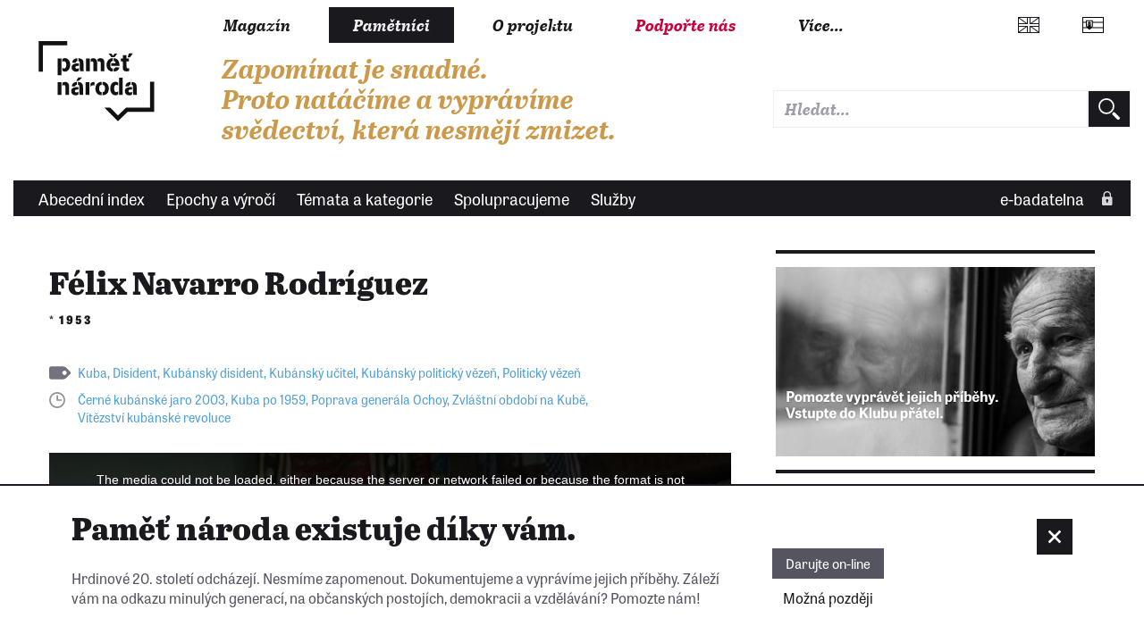

--- FILE ---
content_type: text/html; charset=UTF-8
request_url: https://www.pametnaroda.cz/es/navarro-rodriguez-felix-1953
body_size: 14770
content:
<!DOCTYPE html>
<html lang="cs" dir="ltr" prefix="og: https://ogp.me/ns#">
  <head>
    <meta charset="utf-8" />
<meta name="description" content="Félix Navarro Rodríguez nació el 10 de julio de 1953 en el municipio cubano de Perico en una familia campesina. Junto con sus tres hermanos vivían en una finca llamada La Paulina. Su padre era anticomunista y así no les permitió a ninguno de sus hijos formar cualquier tipo de lazo con el sistema, incluyendo ser pionero. A los siete años de edad, Félix empezó a ir a la escuela, donde lo ubicaron directamente en el segundo grado, ya que ya sabía leer y escribir. Poco tiempo después, su padre lo sacó de la escuela porque creía que debida la invasión estadounidense a la Bahía de los Cochinos en 1961 el sistema comunista iba a colapsar. Después de sus estudios secundarios, Félix empezó a ejercer como maestro en una escuela rural. Hasta el año 1976 trabajaba de maestro de primaria, después de secundaria, especializándose en física y astronomía. Más tarde trabajó de director de la escuela básica Crucero Aurora. En 1988, cuando volvió a Matanzas de la Isla de Pinos, se enfrentó con la realidad cubana que desconocía en la Isla de Pinos – problemas de abastecimiento, transporte sin funcionar etc., lo cual lo hizo cambiar de opinión sobre el sistema comunista. Empezó a hacer grafiti y colocar carteles opositores, por lo cual fue en 1992 encarcelado y le fue prohibido ejercer su profesión de maestro. En 2003 fue uno de los del Grupo de los 75 opositores al régimen, encausados y encarcelados durante la Primavera Negra de Cuba. En 2011 recibió su licencia extrapenal, pero no se exilió al extranjero. Sigue residiendo en Cuba, luchando por la democracia de la isla." />
<link rel="canonical" href="https://www.pametnaroda.cz/es/navarro-rodriguez-felix-1953" />
<link rel="image_src" href="https://www.pametnaroda.cz/sites/default/files/witness/9589/photo/63660-photo.jpg" />
<meta property="og:type" content="website" />
<meta property="og:url" content="https://www.pametnaroda.cz/es/navarro-rodriguez-felix-1953" />
<meta property="og:title" content="Félix Navarro Rodríguez (1953)" />
<meta property="og:description" content="Félix Navarro Rodríguez nació el 10 de julio de 1953 en el municipio cubano de Perico en una familia campesina. Junto con sus tres hermanos vivían en una finca llamada La Paulina. Su padre era anticomunista y así no les permitió a ninguno de sus hijos formar cualquier tipo de lazo con el sistema, incluyendo ser pionero. A los siete años de edad, Félix empezó a ir a la escuela, donde lo ubicaron directamente en el segundo grado, ya que ya sabía leer y escribir. Poco tiempo después, su padre lo sacó de la escuela porque creía que debida la invasión estadounidense a la Bahía de los Cochinos en 1961 el sistema comunista iba a colapsar. Después de sus estudios secundarios, Félix empezó a ejercer como maestro en una escuela rural. Hasta el año 1976 trabajaba de maestro de primaria, después de secundaria, especializándose en física y astronomía. Más tarde trabajó de director de la escuela básica Crucero Aurora. En 1988, cuando volvió a Matanzas de la Isla de Pinos, se enfrentó con la realidad cubana que desconocía en la Isla de Pinos – problemas de abastecimiento, transporte sin funcionar etc., lo cual lo hizo cambiar de opinión sobre el sistema comunista. Empezó a hacer grafiti y colocar carteles opositores, por lo cual fue en 1992 encarcelado y le fue prohibido ejercer su profesión de maestro. En 2003 fue uno de los del Grupo de los 75 opositores al régimen, encausados y encarcelados durante la Primavera Negra de Cuba. En 2011 recibió su licencia extrapenal, pero no se exilió al extranjero. Sigue residiendo en Cuba, luchando por la democracia de la isla." />
<meta property="og:image" content="https://www.pametnaroda.cz/sites/default/files/witness/9589/photo/63660-photo.jpg" />
<meta name="Generator" content="Drupal 10 (https://www.drupal.org)" />
<meta name="MobileOptimized" content="width" />
<meta name="HandheldFriendly" content="true" />
<meta name="viewport" content="width=device-width, initial-scale=1.0" />
<link rel="icon" href="/themes/custom/pametnaroda_frontend/favicon.ico" type="image/vnd.microsoft.icon" />
<link rel="alternate" hreflang="en" href="https://www.pametnaroda.cz/en/navarro-rodriguez-felix-1953" />
<link rel="alternate" hreflang="cs" href="https://www.pametnaroda.cz/cs/navarro-rodriguez-felix-1953" />
<link rel="alternate" hreflang="es" href="https://www.pametnaroda.cz/es/navarro-rodriguez-felix-1953" />

    <meta name="facebook-domain-verification" content="g3fw0ocsi3fz2vz4dw60qt5el19z2z" />
    <title>Félix Navarro Rodríguez (1953)</title>
    <link rel="stylesheet" href="https://use.typekit.net/hbj7xpr.css">
    <link rel="stylesheet" media="all" href="/sites/default/files/css/css_moxrmY0h2GVU8EkDu95q6KKXhUu0K2dNFderz1AsCGA.css?delta=0&amp;language=cs&amp;theme=pametnaroda_frontend&amp;include=eJwFwdEJACAIBcCFikaKF1kEpqH-uH13D5dCYDrRl6kEyWybdYCrR_KRXTw96LYBpw_HjBK-" />
<link rel="stylesheet" media="all" href="/sites/default/files/css/css_46Buc6Slq6xjXuEkVIpQaksYi4ii09Iy9TTRnCnltBM.css?delta=1&amp;language=cs&amp;theme=pametnaroda_frontend&amp;include=eJwFwdEJACAIBcCFikaKF1kEpqH-uH13D5dCYDrRl6kEyWybdYCrR_KRXTw96LYBpw_HjBK-" />
<link rel="stylesheet" media="all" href="https://use.typekit.net/hbj7xpr.css" />
<link rel="stylesheet" media="all" href="/sites/default/files/css/css_q9SM49-qJZaUnF5bl_GCE01J2-oV9RjAIIzAzojjMnQ.css?delta=3&amp;language=cs&amp;theme=pametnaroda_frontend&amp;include=eJwFwdEJACAIBcCFikaKF1kEpqH-uH13D5dCYDrRl6kEyWybdYCrR_KRXTw96LYBpw_HjBK-" />

    

                                                            <meta name="msapplication-TileColor" content="#ffffff">
        <meta name="theme-color" content="#ffffff">

      <script>
        window.dataLayer = window.dataLayer || [];

                window.dataLayer.push({
          'content_type': "witness",
          'non_interaction': true,
          'event': 'on_page_view',
        });
              </script>

    <!-- Google Tag Manager -->
    <script>(function(w,d,s,l,i){w[l]=w[l]||[];w[l].push({'gtm.start':
          new Date().getTime(),event:'gtm.js'});var f=d.getElementsByTagName(s)[0],
        j=d.createElement(s),dl=l!='dataLayer'?'&l='+l:'';j.async=true;j.src=
        'https://www.googletagmanager.com/gtm.js?id='+i+dl;f.parentNode.insertBefore(j,f);
      })(window,document,'script','dataLayer','GTM-W6RR5FX');</script>
    <!-- End Google Tag Manager -->

    <script src="https://ssp.seznam.cz/static/js/ssp.js"></script>
    <script src="https://d.seznam.cz/recass/js/sznrecommend-measure.min.js" data-webid="192"></script>
          </head>
  <body>
    <!-- Google Tag Manager (noscript) -->
    <noscript><iframe src="https://www.googletagmanager.com/ns.html?id=GTM-W6RR5FX"
                      height="0" width="0" style="display:none;visibility:hidden"></iframe></noscript>
    <!-- End Google Tag Manager (noscript) -->
    
    <div class="page page--article page--arch-witness">
	
	
	<header>
					<header>
  <div class="box b-014">

    <div class="b-014__nav-wrapper">

      <nav class="b-014a__nav-wrapper">

        <h1 class="b-014__logo" data-domain-language="cs">
  <a href="/es" title="Domů" rel="home" class="b-014__logo-link">
    <span class="hidden">Paměť národa</span>
  </a>
</h1>


        
<div class="b-014__mobile-nav-opener">
  <a href="#" class="b-014__mobile-nav-opener-link">
    Menu
  </a>
</div>


  <div class="b-014__mobile-primary-nav-opener b-014__mobile-primary-nav-opener--collapsed">
    <a href="#" class="b-014__mobile-primary-nav-opener-link">
      Pamětníci
    </a>
  </div>

  <ul class="b-014a__nav b-014a__nav--mobile-collapsed">
      <li class="b-014a__nav-item ">
              <a href="https://magazin.pametnaroda.cz" class="b-014a__nav-item-link">Magazín</a>
          </li>
      <li class="b-014a__nav-item b-014a__nav-item--current">
              <a href="/es/archive" class="b-014a__nav-item-link">Pamětníci</a>
          </li>
      <li class="b-014a__nav-item ">
              <a href="/es/node/53" class="b-014a__nav-item-link">O projektu</a>
          </li>
      <li class="b-014a__nav-item ">
              <a href="https://podporte.pametnaroda.cz/?utm_source=PN&amp;utm_medium=menu&amp;utm_campaign=podporte" target="_blank" class="b-014a__nav-item-link">Podpořte nás</a>
          </li>
    <li class="b-014a__nav-item b-014a__nav-item--more">
    <a href="#" class="b-014a__nav-item-link">
      Více...    </a>
  </li>
</ul>






      </nav><!-- end of b-014a__nav-wrapper -->


      <nav class="b-014b__nav-wrapper">

        <div class="b-014b__nav-wrapper-nest">

          
<ul class="b-014b__nav">
      <li class="b-014b__nav-item">
      <a href="https://pomoc.pametnaroda.cz/" class="b-014b__nav-item-link">Centrum pomoci Paměti národa</a>
    </li>
      <li class="b-014b__nav-item">
      <a href="https://institut.pametnaroda.cz/" class="b-014b__nav-item-link"> Instituty Paměti národa</a>
    </li>
      <li class="b-014b__nav-item">
      <a href="https://www.pribehynasichsousedu.cz" class="b-014b__nav-item-link">Příběhy našich sousedů</a>
    </li>
      <li class="b-014b__nav-item">
      <a href="https://www.postbellum.cz/pobocky/" class="b-014b__nav-item-link">Pobočky Paměti národa</a>
    </li>
      <li class="b-014b__nav-item">
      <a href="https://podporte.pametnaroda.cz/" class="b-014b__nav-item-link">Klub přátel Paměti národa</a>
    </li>
      <li class="b-014b__nav-item">
      <a href="https://www.pribehy20stoleti.cz" class="b-014b__nav-item-link">Příběhy 20. století</a>
    </li>
      <li class="b-014b__nav-item">
      <a href="https://www.myjsmetonevzdali.cz" class="b-014b__nav-item-link">My jsme to nevzdali</a>
    </li>
      <li class="b-014b__nav-item">
      <a href="https://www.behpropametnaroda.cz/" class="b-014b__nav-item-link">Běh pro Paměť národa</a>
    </li>
      <li class="b-014b__nav-item">
      <a href="http://kolegium.pametnaroda.cz/" class="b-014b__nav-item-link">Kolegium Paměti národa</a>
    </li>
      <li class="b-014b__nav-item">
      <a href="http://www.mistapametinaroda.cz/" class="b-014b__nav-item-link">Místa Paměti národa</a>
    </li>
      <li class="b-014b__nav-item">
      <a href="https://divadlo.pametnaroda.cz/" class="b-014b__nav-item-link">Divadlo Paměti národa</a>
    </li>
      <li class="b-014b__nav-item">
      <a href="https://denveteranu.pametnaroda.cz/" class="b-014b__nav-item-link">Den veteránů</a>
    </li>
      <li class="b-014b__nav-item">
      <a href="http://eshop.pametnaroda.cz/" class="b-014b__nav-item-link">E-shop Paměti národa</a>
    </li>
      <li class="b-014b__nav-item">
      <a href="https://ceny.pametnaroda.cz/" class="b-014b__nav-item-link">Ceny Paměti národa</a>
    </li>
      <li class="b-014b__nav-item">
      <a href="https://www.postbellum.cz/co-delame/workshopy/" class="b-014b__nav-item-link">Workshopy</a>
    </li>
      <li class="b-014b__nav-item">
      <a href="https://www.postbellum.cz/o-nas/lide/" class="b-014b__nav-item-link">Lidé</a>
    </li>
  </ul>


        </div>

      </nav><!-- end of b-014b__nav-wrapper -->

      <nav class="b-014c__nav-wrapper">

        <ul class="b-014c__nav">
                           <li hreflang="en"
      class="b-014c__nav-item b-014c__nav-item--mobile-collapsed b-014c__nav-item--language b-014c__nav-item--language-eng"><a href="https://www.memoryofnations.eu/en/navarro-rodriguez-felix-1953" class="b-014c__nav-item-link" hreflang="en"></a></li>              <li hreflang="sk"
      class="b-014c__nav-item b-014c__nav-item--mobile-collapsed b-014c__nav-item--language b-014c__nav-item--language-svk"><a href="https://www.memoryofnations.sk/sk/navarro-rodriguez-felix-1953" class="b-014c__nav-item-link" hreflang="sk"></a></li>

          <li class="b-014c__nav-item b-014c__nav-item--mobile-collapsed b-014c__nav-item--search">
              <div class="pametnaroda-search-header-search-block-form b-014c__search-form-wrapper" data-drupal-selector="pametnaroda-search-header-search-block-form" id="block-pametnarodaheadersearchblock">
  
    
      <form block_id="pametnarodaheadersearchblock" action="/es/navarro-rodriguez-felix-1953" method="post" id="pametnaroda-search-header-search-block-form" accept-charset="UTF-8" class="b-014c__search-form">
    
<input type="text"  data-drupal-selector="edit-header-search-text" type="text" id="edit-header-search-text" name="header_search_text" value="" size="60" maxlength="128" class="form-text input input--theme-pn"  class="input input--theme-pn" placeholder="Hledat...">

    <input autocomplete="off" data-drupal-selector="form-gugyf96xfew3nbvcntgvw6j2kkksbtrmhdiua6gyfm4" type="hidden" name="form_build_id" value="form-GugyF96xFEw3nbvcNTGVW6J2kkKsBTRmhdIua6GYfm4" class="input input--theme-outline" />
    <input data-drupal-selector="edit-pametnaroda-search-header-search-block-form" type="hidden" name="form_id" value="pametnaroda_search_header_search_block_form" class="input input--theme-outline" />
<div class="button button-form-flat form-actions js-form-wrapper form-wrapper" data-drupal-selector="edit-actions" id="edit-actions">
    <input type="submit" placeholder=""  data-drupal-selector="edit-submit" type="submit" id="edit-submit" value="" class="button js-form-submit form-submit button-form-flat button-form-flat--large">

</div>

</form>

  </div>

          </li>
        </ul>

      </nav><!-- end of b-014c__nav-wrapper -->

      <nav class="b-014d__nav-wrapper">

          <div class="b-014__site-slogan" data-domain-language="cs">
  Zapomínat je snadné. Proto natáčíme a vyprávíme svědectví, která nesmějí zmizet.
</div>



      </nav><!-- end of b-014d__nav-wrapper -->

    </div>
  </div>
    <div class="box b-016">

    <nav class="b-016__nav-wrapper b-016__nav-wrapper--mobile-collapsed">

      <ul class="b-016__nav">
    <li class="b-016__nav-item ">
    <a href="/es/witnesses-alphabetic" class="b-016__nav-item-link">
      Abecední index
    </a>
  </li>
    <li class="b-016__nav-item ">
    <a href="/es/epics" class="b-016__nav-item-link">
      Epochy a výročí
    </a>
  </li>
    <li class="b-016__nav-item ">
    <a href="/es/topics" class="b-016__nav-item-link">
      Témata a kategorie
    </a>
  </li>
    <li class="b-016__nav-item ">
    <a href="/es/institutions" class="b-016__nav-item-link">
      Spolupracujeme
    </a>
  </li>
    <li class="b-016__nav-item ">
    <a href="/es/node/83930" class="b-016__nav-item-link">
      Služby
    </a>
  </li>
  </ul>

      

      <ul class="b-016__nav b-016__nav--login">
        <li class="b-016__nav-item b-016__nav-item--login ">
          <a href="/cs/user" class="b-016__nav-item-link"
             target="_parent">
                          e-badatelna
          </a>
          <div class="b-016__researcher-login-wrapper">
                                
  <div class="researcher-login">
	
	<form class="researcher-login__content" data-drupal-selector=user-login-form action=/es/navarro-rodriguez-felix-1953?destination=/es/navarro-rodriguez-felix-1953 method=post id=user-login-form accept-charset=UTF-8>
		
		    <label class="label label--input-text" for="dummy-input-id">Vstup do e-badatelny</label>
		<input type="text" autocorrect=none autocapitalize=none spellcheck=false autocomplete=username data-drupal-selector=edit-name id=edit-name name=name size=15 maxlength=60 required=required aria-required=true   class="input input--theme-pn" placeholder="Uživatelské jméno">
		<input type="password" autocomplete=current-password data-drupal-selector=edit-pass id=edit-pass name=pass size=15 maxlength=128 required=required aria-required=true   class="input input--theme-pn" placeholder="Heslo">
					    <input data-drupal-selector="edit-user-login-form" type="hidden" name="form_id" value="user_login_form" class="input input--theme-outline" />

							    <input autocomplete="off" data-drupal-selector="form-il9xw3gqjbxtlfv2smevoalvlvmfizw3jizww-d7u4i" type="hidden" name="form_build_id" value="form-iL9xw3GqJBXTLfV2smEvOAlvLVmFIZw3jizWw_D7U4I" class="input input--theme-outline" />

				<div class="researcher-login__content-row-action">
			<button class="button button-form-flat " formaction="">
	
	<span class="button-form-flat__label">
		Přihlásit se
	</span>
	
</button>
			<a href="/cs/user/password" class="researcher-login__subaction">Zapomenuté heslo?</a>
		</div>
	</form>
	
	<form class="researcher-login__signup">
		<button formaction="/cs/user/register" class="button button-form-flat button-form-flat--primary ">
	
	<span class="button-form-flat__label">
		Zaregistrovat se
	</span>
	
</button>
	</form>
	
</div>


                        </div>
        </li>
      </ul>

    </nav>

  </div>
  
</header>

			</header>
	
	<main class="main" role="main">
		
		<div class="content">
			
			<div class="inner-content-wrapper">
				
				<div class="row">
					<div class="col-md-8">
													  <div>
    <div data-drupal-messages-fallback class="hidden"></div>
<div id="block-mainpagecontent">
  
    
      
<div class="pnn-article-header">
	
	<div class="main-content-header">
	<h1 class="">Félix Navarro Rodríguez</h1>
	
			<h2 class="">*&nbsp;1953</h2>
	</div>
	
	<div class="tag tag--listing ">
		    				<a href="https://www.pametnaroda.cz/cs/kuba-1" class="tag__link">Kuba</a>,    				<a href="https://www.pametnaroda.cz/cs/disident" class="tag__link">Disident</a>,    				<a href="https://www.pametnaroda.cz/cs/kubansky-disident" class="tag__link">Kubánský disident</a>,    				<a href="https://www.pametnaroda.cz/cs/kubansky-ucitel" class="tag__link">Kubánský učitel</a>,    				<a href="https://www.pametnaroda.cz/cs/kubansky-politicky-vezen" class="tag__link">Kubánský politický vězeň</a>,    				<a href="https://www.pametnaroda.cz/cs/politicky-vezen-0" class="tag__link">Politický vězeň</a>    			
	
</div>
	
	<div class="anniversary anniversary--listing ">
	
	    							<a href="https://www.pametnaroda.cz/cs/cerne-kubanske-jaro-2003" class="anniversary__link">Černé kubánské jaro 2003</a>,							<a href="https://www.pametnaroda.cz/cs/kuba-po-1959" class="anniversary__link">Kuba po 1959</a>,							<a href="https://www.pametnaroda.cz/cs/poprava-generala-ochoy" class="anniversary__link">Poprava generála Ochoy</a>,							<a href="https://www.pametnaroda.cz/cs/zvlastni-obdobi-na-kube" class="anniversary__link">Zvláštní období na Kubě</a>,							<a href="https://www.pametnaroda.cz/cs/vitezstvi-kubanske-revoluce" class="anniversary__link">Vítězství kubánské revoluce</a>					    </div>
	
	<a name="recording"></a>
	<div class="pnn-article-header__visual">
					



<div class="box pnb-player">

	<div class="pnb-player__media">

		<div class="pnb-player__media-audio">
			<audio id="pnb-player__media-audio-element" class="video-js vjs-fluid" playsinline controls preload="auto">
				<p class="vjs-no-js"></p>
			</audio>
		</div>

		<div class="pnb-player__media-video">
			<video id="pnb-player__media-video-element" class="video-js vjs-fluid" controls preload="auto" allowfullscreen="true">
				<p class="vjs-no-js"></p>
			</video>
		</div>

	</div>

	
	
	
	


	<ul class="pnb-player__playlist">

		
		      
						
						
			
			
			<li class="pnb-player__playlist-item pnb-player__playlist-item--active "
						    data-pl-item-type="video"
			    data-pl-item-clipid="135335"
			    data-pl-item-title="Si dentro de diez años no hemos acabado con el comunismo, Cuba desaparece"
			    data-pl-item-src="https://www.pametnaroda.cz/system/files/witness/by-date/2019-12/Navarro%20Rodr%C3%ADguez%20F%C3%A9lix%20klip%201%20%28video%29.mp4"
			    data-pl-item-poster="https://www.pametnaroda.cz/sites/default/files/styles/clip_poster/public/witness/9589/photo/63660-photo.jpg?h=3a5ec707&amp;itok=wQeBhtPS"
						>

				<div class="pnb-player__playlist-item-head">
					<div class="pnb-player__playlist-item-control">
						<div class="pnb-player__playlist-item-index">
							<span>1</span>
						</div>


												<div class="pnb-player__playlist-item-playback">
															<a href="#" class="button button-playback button-playback--play">
	<div class="button__label">
		Přehrát
	</div>
</a>
								<a href="#" class="button button-playback button-playback--pause">
	<div class="button__label">
		Pozastavit
	</div>
</a>
													</div>
					</div>

					<div class="pnb-player__playlist-item-wrap">
						<div class="pnb-player__playlist-item-label">

							<div class="pnb-player__playlist-item-title">
																										<h3 class="">
	<a href="" class="pnb-player__playlist-item-title-link"  target="_parent">
		Si dentro de diez años no hemos acabado con el comunismo, Cuba desaparece
	</a>
</h3>
																<span class="pnb-player__playlist-item-title-mediatype">
								(video)
								</span>
							</div>

															<div class="meta-media-duration">
	<span class="meta-media-duration__label">délka:</span>&nbsp;<span class="meta-media-duration__value">01:38</span>
</div>
							
							
							                                                                                        						</div>
					</div>

																<div class="pnb-player__playlist-item-download">
														<a href="https://www.pametnaroda.cz/system/files/witness/by-date/2019-12/Navarro%20Rodr%C3%ADguez%20F%C3%A9lix%20klip%201%20%28video%29.mp4" class="button button-download button-download--spaced" title="Download file" download>
	<div class="button__label">
		Download file
	</div>
</a>
						</div>
					
					<div class="pnb-player__playlist-item-info">
												<a href="#" class="button button-info button-info--spaced">
	<div class="button__label">
		Info
	</div>
</a>
					</div>
				</div>


												<div class="pnb-player__playlist-item-description">
					<div class="playlist-item-desc">
	
		        <p class="">
		“Como te decía, soy optimista. Pero en este lugar te tengo que decir que, si dentro de diez aňos no hemos acabado con el comunismo, Cuba desaparece. Cuba desaparece y sólo basta para comprobar lo que digo yo, vamos a dar un recorrido por las calles. Las calles están desbaratadas, las aguas están por las calles como pudiera estar la leche saliendo de la teta de una vaca. Es una cosa normal. Los edificios están destruidos, derrumbados. Si esto continúa… En la industria azucarera desbarataron más de ochenta centrales. No es que no están produciendo, están allí paraditos para cuando llegue el momento… No, están desbaratados, lo desmantelaron. Si esto dura diez años más, esto es polvo y ceniza. Como bien dijera el tirano en una de sus bravuconerías, diciendo que Cuba lo que va a recoger es polvo, la ceniza de este pueblo, de este país. Es una realidad. Pero considero que no lo vamos a permitir. Se están ideando muchas cosas buenas. Y creo que dentro de muy poco, vamos a darle un alegrón al mundo en cuanto a fuerzas de unidad que se van a poner de manifiesto en las diferentes organizaciones. Se lo aseguro que va a ser así. Y cuando logremos la unidad, a la dictadura lo que le va a quedar, es minutos.”	
		</p>
    
            <dl class="meta-media-def">
		<div class="cleaner"></div>
</dl>

    
    
    
    			</div>
				</div>
							</li>
		      
						
						
			
			
			<li class="pnb-player__playlist-item "
						    data-pl-item-type="audio"
			    data-pl-item-clipid="135339"
			    data-pl-item-title="Crisis de educación en Cuba: hoy suspende las clases hasta el barrendero de la esquina"
			    data-pl-item-src="https://www.pametnaroda.cz/system/files/witness/by-date/2019-12/Navarro%20Rodr%C3%ADguez%20F%C3%A9lix%20klip%205.mp3"
			    data-pl-item-poster="https://www.pametnaroda.cz/sites/default/files/styles/clip_poster/public/witness/9589/photo/63660-photo.jpg?h=3a5ec707&amp;itok=wQeBhtPS"
						>

				<div class="pnb-player__playlist-item-head">
					<div class="pnb-player__playlist-item-control">
						<div class="pnb-player__playlist-item-index">
							<span>2</span>
						</div>


												<div class="pnb-player__playlist-item-playback">
															<a href="#" class="button button-playback button-playback--play">
	<div class="button__label">
		Přehrát
	</div>
</a>
								<a href="#" class="button button-playback button-playback--pause">
	<div class="button__label">
		Pozastavit
	</div>
</a>
													</div>
					</div>

					<div class="pnb-player__playlist-item-wrap">
						<div class="pnb-player__playlist-item-label">

							<div class="pnb-player__playlist-item-title">
																										<h3 class="">
	<a href="" class="pnb-player__playlist-item-title-link"  target="_parent">
		Crisis de educación en Cuba: hoy suspende las clases hasta el barrendero de la esquina
	</a>
</h3>
																<span class="pnb-player__playlist-item-title-mediatype">
								(audio)
								</span>
							</div>

															<div class="meta-media-duration">
	<span class="meta-media-duration__label">délka:</span>&nbsp;<span class="meta-media-duration__value">01:58</span>
</div>
							
							
							                                                                                        						</div>
					</div>

																<div class="pnb-player__playlist-item-download">
														<a href="https://www.pametnaroda.cz/system/files/witness/by-date/2019-12/Navarro%20Rodr%C3%ADguez%20F%C3%A9lix%20klip%205.mp3" class="button button-download button-download--spaced" title="Download file" download>
	<div class="button__label">
		Download file
	</div>
</a>
						</div>
					
					<div class="pnb-player__playlist-item-info">
												<a href="#" class="button button-info button-info--spaced">
	<div class="button__label">
		Info
	</div>
</a>
					</div>
				</div>


												<div class="pnb-player__playlist-item-description">
					<div class="playlist-item-desc">
	
		        <p class="">
		“No hay nadie por encima del Ministro de Educación que pueda suspender una clase. Y hoy aquí la suspende hasta el barrendero de la esquina. Nosotros no somos maestros hoy, pero estamos en la sociedad y estamos rodeados de amigos, de vecinos, donde hay niños, desde preescolar hasta el preuniversitario, incluso hasta la universidad. Y están esos niňos de primaria constantemente en la calle. ¿Prácticamente en qué momento se dan clases? Cuando vienen aquí a mi casa a hacer la tarea… Han venido y veo que es un desastre realmente las exigencias. Los maestros no revisan las libretas, la cantidad de faltas de ortografía… Pero lo que yo puedo decir, y en este sentido es poco, para lo que podemos escuchar en las calles… La educación se hace a través de las aulas. Comienza en la cuna, pero está dentro de las aulas. Pero cuando es un niño y llega a la calle, demuestra lo que va aprendiendo – las palabras obscenas andan por doquier, delante de los maestros es igual. Es una crisis que hay que ponerle freno. Hay que ponerle freno o realmente las escuelas desaparecerán en Cuba. Claro, hay un ejército de maestros de baja calidad, desde el punto de vista de su preparación, pero también de su vocación. Están allí para cubrir un hueco. No puede haber un mejor resultado. Porque la educación, la enseñanza, es una obra de infinito amor. Eso lo dijo José de la Luz y Caballero, un ilustre cubano y un ilustre maestro. Y eso realmente no se resuelve con maestros emergentes, con maestros sacados de una escuela. De terminar el bachiller, sin ninguna preparación pedagógica, enfrentándose a un aula.”	
		</p>
    
            <dl class="meta-media-def">
		<div class="cleaner"></div>
</dl>

    
    
    
    			</div>
				</div>
							</li>
		      
						
						
			
			
			<li class="pnb-player__playlist-item "
						    data-pl-item-type="audio"
			    data-pl-item-clipid="135337"
			    data-pl-item-title="La Primavera Negra de Cuba: nunca pensé que sería de la manera que fue"
			    data-pl-item-src="https://www.pametnaroda.cz/system/files/witness/by-date/2019-12/Navarro%20Rodr%C3%ADguez%20F%C3%A9lix%20klip%203.mp3"
			    data-pl-item-poster="https://www.pametnaroda.cz/sites/default/files/styles/clip_poster/public/witness/9589/photo/63660-photo.jpg?h=3a5ec707&amp;itok=wQeBhtPS"
						>

				<div class="pnb-player__playlist-item-head">
					<div class="pnb-player__playlist-item-control">
						<div class="pnb-player__playlist-item-index">
							<span>3</span>
						</div>


												<div class="pnb-player__playlist-item-playback">
															<a href="#" class="button button-playback button-playback--play">
	<div class="button__label">
		Přehrát
	</div>
</a>
								<a href="#" class="button button-playback button-playback--pause">
	<div class="button__label">
		Pozastavit
	</div>
</a>
													</div>
					</div>

					<div class="pnb-player__playlist-item-wrap">
						<div class="pnb-player__playlist-item-label">

							<div class="pnb-player__playlist-item-title">
																										<h3 class="">
	<a href="" class="pnb-player__playlist-item-title-link"  target="_parent">
		La Primavera Negra de Cuba: nunca pensé que sería de la manera que fue
	</a>
</h3>
																<span class="pnb-player__playlist-item-title-mediatype">
								(audio)
								</span>
							</div>

															<div class="meta-media-duration">
	<span class="meta-media-duration__label">délka:</span>&nbsp;<span class="meta-media-duration__value">01:27</span>
</div>
							
							
							                                                                                        						</div>
					</div>

																<div class="pnb-player__playlist-item-download">
														<a href="https://www.pametnaroda.cz/system/files/witness/by-date/2019-12/Navarro%20Rodr%C3%ADguez%20F%C3%A9lix%20klip%203.mp3" class="button button-download button-download--spaced" title="Download file" download>
	<div class="button__label">
		Download file
	</div>
</a>
						</div>
					
					<div class="pnb-player__playlist-item-info">
												<a href="#" class="button button-info button-info--spaced">
	<div class="button__label">
		Info
	</div>
</a>
					</div>
				</div>


												<div class="pnb-player__playlist-item-description">
					<div class="playlist-item-desc">
	
		        <p class="">
		“Mira, nosotros estábamos acostumbrados a ir cada rato a la cárcel. O mejor dicho no a la cárcel, sino que nos arrestaran y pasábamos unos ocho, nueve días en el centro de detención en Matanzas, donde te amenazaban, que te van a llevar a la cárcel por esto, que porque asociación ilícita, propaganda enemiga, difusión de noticias falsas, quieres vender Cuba al imperio. Estábamos acostumbrados. Y la Primavera Negra llega… El primer día de arrestos fue el 18 de marzo de 2003. Venía yo de La Habana, de una reunión de Todos Unidos en La Habana, cuando me hacen prisionero frente aquí a la casa. Y yo pensé que era una acción similar a las otras. Nunca pensé que sería de la manera que fue. Cuando fueron pasando los días y fuimos viendo todo como se desarrolló, y fuimos viendo que el día 30 o 31 de marzo, en horas de la noche, me sacan de la celda y me llevan para una de las oficinas, que por el día era habitual que te llevaran y te interrogaran y te amenazaran y demás. Aquí estaba lleno de estrellas. Y una señora vestida de negro, que se hizo pasar por, o creo que lo era, la secretaría del Tribunal Provincial, donde me entregó la petición fiscal de treinta años de privación de libertad.”	
		</p>
    
            <dl class="meta-media-def">
		<div class="cleaner"></div>
</dl>

    
    
    
    			</div>
				</div>
							</li>
		      
						
						
			
			
			<li class="pnb-player__playlist-item "
						    data-pl-item-type="audio"
			    data-pl-item-clipid="135336"
			    data-pl-item-title="Unirnos en la convicción de que hay que cambiar este sistema"
			    data-pl-item-src="https://www.pametnaroda.cz/system/files/witness/by-date/2019-12/Navarro%20Rodr%C3%ADguez%20F%C3%A9lix%20klip%202.mp3"
			    data-pl-item-poster="https://www.pametnaroda.cz/sites/default/files/styles/clip_poster/public/witness/9589/photo/63660-photo.jpg?h=3a5ec707&amp;itok=wQeBhtPS"
						>

				<div class="pnb-player__playlist-item-head">
					<div class="pnb-player__playlist-item-control">
						<div class="pnb-player__playlist-item-index">
							<span>4</span>
						</div>


												<div class="pnb-player__playlist-item-playback">
															<a href="#" class="button button-playback button-playback--play">
	<div class="button__label">
		Přehrát
	</div>
</a>
								<a href="#" class="button button-playback button-playback--pause">
	<div class="button__label">
		Pozastavit
	</div>
</a>
													</div>
					</div>

					<div class="pnb-player__playlist-item-wrap">
						<div class="pnb-player__playlist-item-label">

							<div class="pnb-player__playlist-item-title">
																										<h3 class="">
	<a href="" class="pnb-player__playlist-item-title-link"  target="_parent">
		Unirnos en la convicción de que hay que cambiar este sistema
	</a>
</h3>
																<span class="pnb-player__playlist-item-title-mediatype">
								(audio)
								</span>
							</div>

															<div class="meta-media-duration">
	<span class="meta-media-duration__label">délka:</span>&nbsp;<span class="meta-media-duration__value">01:50</span>
</div>
							
							
							                                                                                        						</div>
					</div>

																<div class="pnb-player__playlist-item-download">
														<a href="https://www.pametnaroda.cz/system/files/witness/by-date/2019-12/Navarro%20Rodr%C3%ADguez%20F%C3%A9lix%20klip%202.mp3" class="button button-download button-download--spaced" title="Download file" download>
	<div class="button__label">
		Download file
	</div>
</a>
						</div>
					
					<div class="pnb-player__playlist-item-info">
												<a href="#" class="button button-info button-info--spaced">
	<div class="button__label">
		Info
	</div>
</a>
					</div>
				</div>


												<div class="pnb-player__playlist-item-description">
					<div class="playlist-item-desc">
	
		        <p class="">
		“Realmente, yo me autocritico, porque no hemos sido… no he sido capaz de aglutinar a todas esas personas que piensan como nosotros y que lo que deciden es abandonar el país. No hemos sido capaces, yo no he sido capaz, de lograr convencer a esas personas que lo que hay que hacer es unirse dentro de Cuba y producir el cambio. ¿Entiendes? Se han ido al exterior y hemos perdido lo más precioso que es la juventud. La mayor parte de cubanos se está yendo, estos son jóvenes, son muchos de ellos profesionales. Estamos perdiendo esa posibilidad, pero porque no les hemos presentado un proyecto que sea atractivo para intereses de esos jóvenes, para esas personas que están emigrando. Por encima de todo considero que hay que seguir trabajando en este sentido. Y creo que, para lograrlo, tenemos primero que unirnos también, las diferentes vertientes de la oposición dentro de la nación cubana. Tenemos que dejar a un lado el protagonismo que algunos de nosotros, porque yo también estoy en ello, tenemos y manifestamos en nuestras acciones. Tenemos que unirnos en lo que de manera común nos identifica que es la convicción de que hay que cambiar este sistema por uno donde el pueblo sea el que diga la última palabra. Donde el totalitarismo desaparezca, ¿entiendes?”	
		</p>
    
            <dl class="meta-media-def">
		<div class="cleaner"></div>
</dl>

    
    
    
    			</div>
				</div>
							</li>
		      
						
						
			
			
			<li class="pnb-player__playlist-item "
						    data-pl-item-type="audio"
			    data-pl-item-clipid="135338"
			    data-pl-item-title="Vamos a morir en Cuba. Pero no de rodillas, sino con la frente en alto."
			    data-pl-item-src="https://www.pametnaroda.cz/system/files/witness/by-date/2019-12/Navarro%20Rodr%C3%ADguez%20F%C3%A9lix%20klip%204.mp3"
			    data-pl-item-poster="https://www.pametnaroda.cz/sites/default/files/styles/clip_poster/public/witness/9589/photo/63660-photo.jpg?h=3a5ec707&amp;itok=wQeBhtPS"
						>

				<div class="pnb-player__playlist-item-head">
					<div class="pnb-player__playlist-item-control">
						<div class="pnb-player__playlist-item-index">
							<span>5</span>
						</div>


												<div class="pnb-player__playlist-item-playback">
															<a href="#" class="button button-playback button-playback--play">
	<div class="button__label">
		Přehrát
	</div>
</a>
								<a href="#" class="button button-playback button-playback--pause">
	<div class="button__label">
		Pozastavit
	</div>
</a>
													</div>
					</div>

					<div class="pnb-player__playlist-item-wrap">
						<div class="pnb-player__playlist-item-label">

							<div class="pnb-player__playlist-item-title">
																										<h3 class="">
	<a href="" class="pnb-player__playlist-item-title-link"  target="_parent">
		Vamos a morir en Cuba. Pero no de rodillas, sino con la frente en alto.
	</a>
</h3>
																<span class="pnb-player__playlist-item-title-mediatype">
								(audio)
								</span>
							</div>

															<div class="meta-media-duration">
	<span class="meta-media-duration__label">délka:</span>&nbsp;<span class="meta-media-duration__value">00:18</span>
</div>
							
							
							                                                                                        						</div>
					</div>

																<div class="pnb-player__playlist-item-download">
														<a href="https://www.pametnaroda.cz/system/files/witness/by-date/2019-12/Navarro%20Rodr%C3%ADguez%20F%C3%A9lix%20klip%204.mp3" class="button button-download button-download--spaced" title="Download file" download>
	<div class="button__label">
		Download file
	</div>
</a>
						</div>
					
					<div class="pnb-player__playlist-item-info">
												<a href="#" class="button button-info button-info--spaced">
	<div class="button__label">
		Info
	</div>
</a>
					</div>
				</div>


												<div class="pnb-player__playlist-item-description">
					<div class="playlist-item-desc">
	
		        <p class="">
		“Les dimos un golpe muy grande a la dictadura y un grupo de nosotros nos quedamos en Cuba. Y estamos en Cuba todavía. Y vamos a morir en Cuba. Pero no de rodillas, sino con la frente en alto y denunciando y combatiendo y proponiendo todo lo que queremos para el bien de Cuba y de los cubanos.”	
		</p>
    
            <dl class="meta-media-def">
		<div class="cleaner"></div>
</dl>

    
    
    
    			</div>
				</div>
							</li>
		      
																				<li class="pnb-player__playlist-regonly-separator">
						Celé nahrávky
					</li>
								              
													
			
			
			<li class="pnb-player__playlist-item  pnb-player__playlist-item--locked"
						>

				<div class="pnb-player__playlist-item-head">
					<div class="pnb-player__playlist-item-control">
						<div class="pnb-player__playlist-item-index">
							<span>1</span>
						</div>


												<div class="pnb-player__playlist-item-playback">
															<div class="button button-playback button-playback--locked"></div>
													</div>
					</div>

					<div class="pnb-player__playlist-item-wrap">
						<div class="pnb-player__playlist-item-label">

							<div class="pnb-player__playlist-item-title">
																	<h3 class="">Cuba, 01.12.2018</h3>
																<span class="pnb-player__playlist-item-title-mediatype">
								(audio)
								</span>
							</div>

															<div class="meta-media-duration">
	<span class="meta-media-duration__label">délka:</span>&nbsp;<span class="meta-media-duration__value">01:21:13</span>
</div>
							
															<div class="meta-media-project">
	<span class="meta-media-project__context">nahrávka pořízena v rámci projektu</span>&nbsp;<a href="/en/memoria-de-la-nacion-cubana-memory-cuban-nation" class="meta-media-project__link">Memoria de la Nación Cubana / Memory of the Cuban Nation</a>
</div>
							
							                                                                                        						</div>
					</div>

																<div class="pnb-player__playlist-item-download">
															<a href="#" class="button button-download button-download--spaced button-download--disabled" title="Download file" download>
	<div class="button__label">
		Download file
	</div>
</a>
						</div>
					
					<div class="pnb-player__playlist-item-info">
												<a href="#" class="button button-info button-info--spaced button-info--disabled">
	<div class="button__label">
		Info
	</div>
</a>
					</div>
				</div>


											</li>
		      
														              
													
			
			
			<li class="pnb-player__playlist-item  pnb-player__playlist-item--locked"
						>

				<div class="pnb-player__playlist-item-head">
					<div class="pnb-player__playlist-item-control">
						<div class="pnb-player__playlist-item-index">
							<span>2</span>
						</div>


												<div class="pnb-player__playlist-item-playback">
															<div class="button button-playback button-playback--locked"></div>
													</div>
					</div>

					<div class="pnb-player__playlist-item-wrap">
						<div class="pnb-player__playlist-item-label">

							<div class="pnb-player__playlist-item-title">
																	<h3 class="">Cuba, 01.12.2018</h3>
																<span class="pnb-player__playlist-item-title-mediatype">
								(audio)
								</span>
							</div>

															<div class="meta-media-duration">
	<span class="meta-media-duration__label">délka:</span>&nbsp;<span class="meta-media-duration__value">01:21:13</span>
</div>
							
															<div class="meta-media-project">
	<span class="meta-media-project__context">nahrávka pořízena v rámci projektu</span>&nbsp;<a href="/en/memoria-de-la-nacion-cubana-memory-cuban-nation" class="meta-media-project__link">Memoria de la Nación Cubana / Memory of the Cuban Nation</a>
</div>
							
							                                                                                        						</div>
					</div>

																<div class="pnb-player__playlist-item-download">
															<a href="#" class="button button-download button-download--spaced button-download--disabled" title="Download file" download>
	<div class="button__label">
		Download file
	</div>
</a>
						</div>
					
					<div class="pnb-player__playlist-item-info">
												<a href="#" class="button button-info button-info--spaced button-info--disabled">
	<div class="button__label">
		Info
	</div>
</a>
					</div>
				</div>


											</li>
			</ul>



				<div class="pnb-player__playlist-appendix">
			Celé nahrávky jsou k dispozici pouze pro přihlášené uživatele.
		</div>
	
</div>
			</div>
	
</div>
<a name="biography"></a>
<div class="node pnn-article-body">

	<div class="social-share-vert">
                <a href="/es/navarro-rodriguez-felix-20181201-0"
   class="button button-social button-social--bgcol button-social--print"
   target="_blank">
	<span>Verze pro tisk</span>
</a>
                                <a href="https://www.facebook.com/sharer/sharer.php?u=https://www.pametnaroda.cz/es/navarro-rodriguez-felix-1953" class="button button-social button-social--bgcol button-social--facebook">
	<span>Facebook</span>
</a>                                    <a href="https://twitter.com/intent/tweet?text=Read story of Félix Navarro Rodríguez&amp;url=https://www.pametnaroda.cz/es/navarro-rodriguez-felix-1953&amp;via=Pametnaroda" class="button button-social button-social--bgcol button-social--twitter">
	<span>Twitter</span>
</a>            </div>



	<div class="pull-quote-block pull-quote-block--nospacings">
	
	<p class="pull-quote-block__quote">
		Si dentro de diez años no hemos acabado con el comunismo, Cuba desaparece
	</p>
	
</div>

  		<div class="fig-image-float-vspaced">
	
	<div class="fig-image-float-vspaced__vspacer"></div>
	
	<figure class="fig-image-float-vspaced__content">
		<a href="https://www.pametnaroda.cz/sites/default/files/witness/9589/photo/63660-photo.jpg"
		   class="fig-image-float-vspaced__content-link"
		   title="Navarro durante la grabación en Cuba, 2018">
							  <picture>
                  <source srcset="/sites/default/files/styles/witness_content_image_mobile/public/witness/9589/photo/63660-photo.jpg?itok=bROFvyvA 1x" media="all and (max-width: 639px)" type="image/jpeg" width="592" height="734"/>
              <source srcset="/sites/default/files/styles/witness_content_image_tablet/public/witness/9589/photo/63660-photo.jpg?itok=Y0E2nLTr 1x" media="all and (max-width: 959px)" type="image/jpeg" width="385" height="478"/>
              <source srcset="/sites/default/files/styles/witness_content_image_desktop/public/witness/9589/photo/63660-photo.jpg?itok=kbEWsfih 1x" media="all and (min-width: 960px)" type="image/jpeg" width="230" height="285"/>
                  <img src="/sites/default/files/witness/9589/photo/63660-photo.jpg" alt="Navarro durante la grabación en Cuba, 2018" loading="lazy" />

  </picture>

					</a>
		<figcaption class="fig-img-metacaption ">
	<div class="fig-img-metacaption__title">Navarro durante la grabación en Cuba, 2018</div>
		<div class="fig-img-metacaption__authoring-info">zdroj: Post Bellum</div>
	</figcaption>

		
		
		
		<div class="pnb-sres-gallery__item-description">
			<div style="font-size: small; opacity: 0.85; padding-top: 0.5em;">
				zdroj: Post Bellum
				<br>
				<a target="_blank" href="https://www.pametnaroda.cz/sites/default/files/witness/9589/photo/63660-photo.jpg" download style="color: #519fd7;">
					Stáhnout obrázek
				</a>
			</div>
		</div>
	</figure>
</div>
		<p class="para-bio-short para-last">
			
				Félix Navarro Rodríguez nació el 10 de julio de 1953 en el municipio cubano de Perico en una familia campesina. Junto con sus tres hermanos vivían en una finca llamada La Paulina. Su padre era anticomunista y así no les permitió a ninguno de sus hijos formar cualquier tipo de lazo con el sistema, incluyendo ser pionero. A los siete años de edad, Félix empezó a ir a la escuela, donde lo ubicaron directamente en el segundo grado, ya que ya sabía leer y escribir. Poco tiempo después, su padre lo sacó de la escuela porque creía que debida la invasión estadounidense a la Bahía de los Cochinos en 1961 el sistema comunista iba a colapsar. Después de sus estudios secundarios, Félix empezó a ejercer como maestro en una escuela rural. Hasta el año 1976 trabajaba de maestro de primaria, después de secundaria, especializándose en física y astronomía. Más tarde trabajó de director de la escuela básica Crucero Aurora. En 1988, cuando volvió a Matanzas de la Isla de Pinos, se enfrentó con la realidad cubana que desconocía en la Isla de Pinos – problemas de abastecimiento, transporte sin funcionar etc., lo cual lo hizo cambiar de opinión sobre el sistema comunista. Empezó a hacer grafiti y colocar carteles opositores, por lo cual fue en 1992 encarcelado y le fue prohibido ejercer su profesión de maestro. En 2003 fue uno de los del Grupo de los 75 opositores al régimen, encausados y encarcelados durante la Primavera Negra de Cuba. En 2011 recibió su licencia extrapenal, pero no se exilió al extranjero. Sigue residiendo en Cuba, luchando por la democracia de la isla.
	</p>

</div>

	        <div class="sres-showall">
	<a href="/es/navarro-rodriguez-felix-20181201-0"
	   class="sres-showall__link"
	   target="_blank">
		Zobrazit celý příběh pamětníka (španělsky)	</a>
</div>
	<div class="pnn-witness-media">
	
	<a name="photo"></a>
	<div class="pnn-witness-media__content pnn-witness-media__content--gallery">
		            <div class="search-result-sect-heading">
	Fotografie (5)
</div>
		
		        	<div class="box pnb-sres-gallery ">
	
	<ul class="pnb-sres-gallery__list">
					<li class="pnb-sres-gallery__item">
				
				<figure class="pnb-sres-gallery__item-image">
					<div class="pnb-sres-gallery__item-image-wrapper">
						<a href="https://www.pametnaroda.cz/sites/default/files/witness/9589/photo/63660-photo.jpg"
						   class="pnb-sres-gallery__item-image-link"
						   title="Navarro durante la grabación en Cuba, 2018">
							<img src="https://www.pametnaroda.cz/sites/default/files/styles/witness_gallery/public/witness/9589/photo/63660-photo.jpg?itok=flN2qms7" alt="Navarro durante la grabación en Cuba, 2018" />
						</a>
					</div>
					
					<figcaption class="fig-img-metacaption ">
	<div class="fig-img-metacaption__title">Navarro durante la grabación en Cuba, 2018</div>
	</figcaption>

					
										<div class="pnb-sres-gallery__item-description">
						<div class="desc-value-holder hidden">
															Navarro durante la grabación en Cuba, 2018
													</div>
												<div style="font-size: small; opacity: 0.85; padding-top: 0.5em;">
														zdroj: Post Bellum
							<br />
							<a target="_blank" href="https://www.pametnaroda.cz/sites/default/files/witness/9589/photo/63660-photo.jpg" download style="color: #519fd7;">
								Stáhnout obrázek
							</a>
						</div>
					</div>
				</figure>
			</li>
					<li class="pnb-sres-gallery__item">
				
				<figure class="pnb-sres-gallery__item-image">
					<div class="pnb-sres-gallery__item-image-wrapper">
						<a href="https://www.pametnaroda.cz/sites/default/files/2020-05/Navarro%20F%C3%A9lix_fotos%20%2803%29.jpg"
						   class="pnb-sres-gallery__item-image-link"
						   title="Félix Navarro">
							<img src="https://www.pametnaroda.cz/sites/default/files/styles/witness_gallery/public/2020-05/Navarro%20F%C3%A9lix_fotos%20%2803%29.jpg?itok=LO5eEqQT" alt="Félix Navarro" />
						</a>
					</div>
					
					<figcaption class="fig-img-metacaption ">
	<div class="fig-img-metacaption__title">Félix Navarro</div>
	</figcaption>

					
										<div class="pnb-sres-gallery__item-description">
						<div class="desc-value-holder hidden">
															Félix Navarro
													</div>
												<div style="font-size: small; opacity: 0.85; padding-top: 0.5em;">
														zdroj: Félix Navarro
							<br />
							<a target="_blank" href="https://www.pametnaroda.cz/sites/default/files/2020-05/Navarro%20F%C3%A9lix_fotos%20%2803%29.jpg" download style="color: #519fd7;">
								Stáhnout obrázek
							</a>
						</div>
					</div>
				</figure>
			</li>
					<li class="pnb-sres-gallery__item">
				
				<figure class="pnb-sres-gallery__item-image">
					<div class="pnb-sres-gallery__item-image-wrapper">
						<a href="https://www.pametnaroda.cz/sites/default/files/2020-05/Navarro%20F%C3%A9lix_fotos%20%284%29.jpg"
						   class="pnb-sres-gallery__item-image-link"
						   title="Félix Navarro a la izquierda">
							<img src="https://www.pametnaroda.cz/sites/default/files/styles/witness_gallery/public/2020-05/Navarro%20F%C3%A9lix_fotos%20%284%29.jpg?itok=agRedND7" alt="Félix Navarro a la izquierda" />
						</a>
					</div>
					
					<figcaption class="fig-img-metacaption ">
	<div class="fig-img-metacaption__title">Félix Navarro a la izquierda</div>
	</figcaption>

					
										<div class="pnb-sres-gallery__item-description">
						<div class="desc-value-holder hidden">
															Félix Navarro a la izquierda
													</div>
												<div style="font-size: small; opacity: 0.85; padding-top: 0.5em;">
														zdroj: Félix Navarro
							<br />
							<a target="_blank" href="https://www.pametnaroda.cz/sites/default/files/2020-05/Navarro%20F%C3%A9lix_fotos%20%284%29.jpg" download style="color: #519fd7;">
								Stáhnout obrázek
							</a>
						</div>
					</div>
				</figure>
			</li>
					<li class="pnb-sres-gallery__item">
				
				<figure class="pnb-sres-gallery__item-image">
					<div class="pnb-sres-gallery__item-image-wrapper">
						<a href="https://www.pametnaroda.cz/sites/default/files/2020-05/Navarro%20F%C3%A9lix_fotos%20%285%29.JPG"
						   class="pnb-sres-gallery__item-image-link"
						   title="?">
							<img src="https://www.pametnaroda.cz/sites/default/files/styles/witness_gallery/public/2020-05/Navarro%20F%C3%A9lix_fotos%20%285%29.JPG?itok=A2flYhhM" alt="?" />
						</a>
					</div>
					
					<figcaption class="fig-img-metacaption ">
	<div class="fig-img-metacaption__title">?</div>
	</figcaption>

					
										<div class="pnb-sres-gallery__item-description">
						<div class="desc-value-holder hidden">
															?
													</div>
												<div style="font-size: small; opacity: 0.85; padding-top: 0.5em;">
														zdroj: Félix Navarro
							<br />
							<a target="_blank" href="https://www.pametnaroda.cz/sites/default/files/2020-05/Navarro%20F%C3%A9lix_fotos%20%285%29.JPG" download style="color: #519fd7;">
								Stáhnout obrázek
							</a>
						</div>
					</div>
				</figure>
			</li>
					<li class="pnb-sres-gallery__item pnb-sres-gallery__item--hidemob">
				
				<figure class="pnb-sres-gallery__item-image">
					<div class="pnb-sres-gallery__item-image-wrapper">
						<a href="https://www.pametnaroda.cz/sites/default/files/2021-12/Kuba%20-%20Magaz%C3%ADn%20%281%29_30.png"
						   class="pnb-sres-gallery__item-image-link"
						   title="El presente testimonio fue incluido en el libro #LIBERTAD. Descargue su versión electrónica escaneando el código QR.">
							<img src="https://www.pametnaroda.cz/sites/default/files/styles/witness_gallery/public/2021-12/Kuba%20-%20Magaz%C3%ADn%20%281%29_30.png?itok=2cIbu1L7" alt="El presente testimonio fue incluido en el libro #LIBERTAD. Descargue su versión electrónica escaneando el código QR." />
						</a>
					</div>
					
					<figcaption class="fig-img-metacaption ">
	<div class="fig-img-metacaption__title">El presente testimonio fue incluido en el libro #LIBERTAD. Descargue su versión electrónica escaneando el código QR.</div>
	</figcaption>

					
										<div class="pnb-sres-gallery__item-description">
						<div class="desc-value-holder hidden">
															El presente testimonio fue incluido en el libro #LIBERTAD. Descargue su versión electrónica escaneando el código QR.
													</div>
												<div style="font-size: small; opacity: 0.85; padding-top: 0.5em;">
														zdroj: Post Bellum
							<br />
							<a target="_blank" href="https://www.pametnaroda.cz/sites/default/files/2021-12/Kuba%20-%20Magaz%C3%ADn%20%281%29_30.png" download style="color: #519fd7;">
								Stáhnout obrázek
							</a>
						</div>
					</div>
				</figure>
			</li>
			</ul>
	
</div>
		
        
		        				</div>
	
	
	<a name="links"></a>
	<div class="pnn-witness-media__content pnn-witness-media__content--links">
		            <div class="search-result-sect-heading">
	Odkazy (0)
</div>
        		<div class="pnb-310">
            									</div>
										</div>
	
	
		
	
	
	<aside class="meta-rights">
	<div class="meta-rights__content">
		<h3 class="">Práva k užití nahrávek a klipů se liší podle projektů, v jejichž rámci byly pořízeny.</h3>
		
		<div class="meta-rights__projects">
			
			Konkrétní znění práv a možnost licencování najdete na stránce projektu:
			
			<ul class="meta-rights__project-list">
													<li class="meta-rights__project-item">
						<a href="/cs/pamet-kubanskeho-naroda-nastroj-pro-transformaci-kubanske-spolecnosti-ke-skutecne-svobode" class="meta-rights__project-item-link">
							Paměť kubánského národa – nástroj pro transformaci kubánské společnosti ke skutečné svobodě</a>
													(Post Bellum, Ministerstvo zahraničních věcí ČR)
											</li>
							</ul>
		</div>
	</div>
</aside>
	
</div>

  </div>

  </div>

											</div>
					<aside class="col-md-4 aside">
													<div>
        <div class="box pnb-045">
	<a href="https://podporte.pametnaroda.cz/?utm_source=PN&amp;utm_medium=menu&amp;utm_campaign=podporte" target="_blank" class="pnb-045__link-wrapper">
					  <picture>
                  <source srcset="/sites/default/files/styles/banner_homepage_mobile/public/2024-06/Klub_Pratel_480x300.png?itok=SrWlHORa 1x" media="all and (max-width: 639px)" type="image/png" width="480" height="285"/>
              <source srcset="/sites/default/files/styles/banner_homepage_tablet/public/2024-06/Klub_Pratel_480x300.png?itok=iinUC-1u 1x" media="all and (max-width: 959px)" type="image/png" width="480" height="285"/>
              <source srcset="/sites/default/files/styles/banner_homepage_desktop/public/2024-06/Klub_Pratel_480x300.png?itok=KUxurCcf 1x" media="all and (min-width: 960px)" type="image/png" width="480" height="285"/>
                  <img src="/sites/default/files/styles/banner_homepage_tablet/public/2024-06/Klub_Pratel_480x300.png?itok=iinUC-1u" alt="podpořte PN" loading="lazy" />

  </picture>

			</a>
</div>
<div class="box pnb-045">
	<a href="https://eshop.pametnaroda.cz/" target="_blank" class="pnb-045__link-wrapper">
					  <picture>
                  <source srcset="/sites/default/files/styles/banner_homepage_mobile/public/2023-07/PN-Eshop-banner-480x300%20-%20KPZ.png?itok=y-G9sAAg 1x" media="all and (max-width: 639px)" type="image/png" width="480" height="300"/>
              <source srcset="/sites/default/files/styles/banner_homepage_tablet/public/2023-07/PN-Eshop-banner-480x300%20-%20KPZ.png?itok=C1yKKG45 1x" media="all and (max-width: 959px)" type="image/png" width="480" height="300"/>
              <source srcset="/sites/default/files/styles/banner_homepage_desktop/public/2023-07/PN-Eshop-banner-480x300%20-%20KPZ.png?itok=T4Jqss92 1x" media="all and (min-width: 960px)" type="image/png" width="480" height="300"/>
                  <img src="/sites/default/files/styles/banner_homepage_tablet/public/2023-07/PN-Eshop-banner-480x300%20-%20KPZ.png?itok=C1yKKG45" alt="Podpořte naše projekty" loading="lazy" />

  </picture>

			</a>
</div>
<div class="box pnb-050">

	<div class="pnb-050__content">
		
		<p class="pnb-050__para">Výběr novinek z&nbsp;Magazínu Paměti národa do&nbsp;mailu.</p>
		
				
		
		
				<form action="https://webto.salesforce.com/servlet/servlet.WebToLead?encoding=UTF-8" method="POST">
			
			<input type=hidden name="oid" value="00D2p000000UR2P">
			<input type=hidden name="retURL" value="https://pametnaroda.cz/cs/newsletter">
			
			<input id="email"
			       class="input input--theme-pn"
			       maxlength="80" name="email" size="20" type="email"
			       placeholder="Váš e-mail" />

			
			<input class="button button--primary button-form-flat"
			       type="submit"
			       name="submit"
			       value="Přihlásit se">
		</form>
		
	</div>
</div>
<div class="box pnb-047 popup-sidebar"  style="background: url('https://www.pametnaroda.cz/sites/default/files/styles/banner_sidebar_mobil/public/popup-banner/IMG_6911.jpg?itok=ADxflZ5o') no-repeat center center; background-size: cover;">
  
					<h2>Paměť národa existuje díky vám.</h2>

<p>Hrdinové 20. století odcházejí.<br />
Dokumentujeme a vyprávíme jejich příběhy.<br />
Pomozte nám!</p>

		
		<a href="https://podporte.pametnaroda.cz/?utm_source=PN&amp;utm_medium=podval&amp;utm_campaign=podporte" target="_blank"
			 class="popup-goto-page button button-form-flat button-form-flat--primary-white">
			Darujte on-line
		</a>

  </div>
<div class="box pnb-045">
	<a href="http://tichahrdinstvi.cz/" target="_blank" class="pnb-045__link-wrapper">
					  <picture>
                  <source srcset="/sites/default/files/styles/banner_homepage_mobile/public/2023-09/IPN-Brno-S-klik-300x300-1%20%281%29.png?itok=N7vDKus_ 1x" media="all and (max-width: 639px)" type="image/png" width="300" height="300"/>
              <source srcset="/sites/default/files/styles/banner_homepage_tablet/public/2023-09/IPN-Brno-S-klik-300x300-1%20%281%29.png?itok=140kLbG_ 1x" media="all and (max-width: 959px)" type="image/png" width="300" height="300"/>
              <source srcset="/sites/default/files/styles/banner_homepage_desktop/public/2023-09/IPN-Brno-S-klik-300x300-1%20%281%29.png?itok=dCEGCFUQ 1x" media="all and (min-width: 960px)" type="image/png" width="300" height="300"/>
                  <img src="/sites/default/files/styles/banner_homepage_tablet/public/2023-09/IPN-Brno-S-klik-300x300-1%20%281%29.png?itok=140kLbG_" alt="Tichá hrdinství" loading="lazy" />

  </picture>

			</a>
</div>
  <div class="box pnb-044">
	
	<h2 class="">Odkazy</h2>
	
	<ul class="pnb-044__list">
		
					
			<li class="pnb-044__list-item">
									<a href="#recording" class="pnb-044__list-item-link-wrapper">
					<h3 class="h3-count ">Klipy a celé nahrávky</h3>
<span class="h3-count__num">(6)</span>
					</a>
							</li>
			
					
			<li class="pnb-044__list-item">
									<a href="#biography" class="pnb-044__list-item-link-wrapper">
					<h3 class="h3-count ">Životopis</h3>

					</a>
							</li>
			
					
			<li class="pnb-044__list-item">
									<a href="#photo" class="pnb-044__list-item-link-wrapper">
					<h3 class="h3-count ">Fotografie</h3>
<span class="h3-count__num">(4)</span>
					</a>
							</li>
			
					
			<li class="pnb-044__list-item">
									<a href="#links" class="pnb-044__list-item-link-wrapper">
					<h3 class="h3-count ">Odkazy</h3>

					</a>
							</li>
			
					
			<li class="pnb-044__list-item pnb-044__list-item--active">
									<h3 class="h3-count ">Dodatečné materiály</h3>

							</li>
			
				
	</ul>
</div>

  <div class="box pnb-044">
	
	<h2 class="">Zobrazit pamětníka v jiném jazyce</h2>
	
	<ul class="pnb-044__list">
		
					
			<li class="pnb-044__list-item">
									<a href="/en/navarro-rodriguez-felix-1953" class="pnb-044__list-item-link-wrapper">
					<h3 class="h3-count ">English</h3>

					</a>
							</li>
			
					
			<li class="pnb-044__list-item">
									<a href="/cs/navarro-rodriguez-felix-1953" class="pnb-044__list-item-link-wrapper">
					<h3 class="h3-count ">Čeština</h3>

					</a>
							</li>
			
				
	</ul>
</div>

  <div class="box pnb-042">
	
	<h2 class="">Související pamětníci</h2>
	
	<ul class="pnb-042__list">
                	<li class="aside-related-list-item">
	<a href="/en/havel-vaclav-1936" class="aside-related-list-item__item-link-wrapper">
		
		<div class="aside-related-list-item__block--image">
			<img src="https://www.pametnaroda.cz/sites/default/files/styles/taxonomy_teaser/public/witness/1627/1627-portrait_former.jpg?itok=DJHzVws7" alt="VH 1955.jpg (historic)" />
		</div>
		
		<div class="aside-related-list-item__block--description">
			<h3 class="h3-count ">Václav Havel</h3>

			
			<p class="">
		*&nbsp;1936&nbsp;&nbsp;&dagger;&#xfe0e;&nbsp;2011	
		</p>
		</div>
		
	</a>
</li>

<li class="aside-related-list-item">
	<a href="/en/thoma-jan-1935" class="aside-related-list-item__item-link-wrapper">
		
		<div class="aside-related-list-item__block--image">
			<img src="https://www.pametnaroda.cz/sites/default/files/styles/taxonomy_teaser/public/witness/2668/2668-portrait_former.jpg?itok=YpQR7bV6" alt="9430_PL_001.jpg (historic)" />
		</div>
		
		<div class="aside-related-list-item__block--description">
			<h3 class="h3-count ">Ing. Jan Thoma</h3>

			
			<p class="">
		*&nbsp;1935&nbsp;&nbsp;&dagger;&#xfe0e;&nbsp;2013	
		</p>
		</div>
		
	</a>
</li>

<li class="aside-related-list-item">
	<a href="/en/budaj-jan-1952" class="aside-related-list-item__item-link-wrapper">
		
		<div class="aside-related-list-item__block--image">
			<img src="https://www.pametnaroda.cz/sites/default/files/styles/taxonomy_teaser/public/witness/3359/photo/61417-photo.jpg?h=8fb217f1&amp;itok=19Br1vJC" alt="Ján Budaj" />
		</div>
		
		<div class="aside-related-list-item__block--description">
			<h3 class="h3-count ">Ján  Budaj</h3>

			
			<p class="">
		*&nbsp;1952	
		</p>
		</div>
		
	</a>
</li>

<li class="aside-related-list-item">
	<a href="/en/adamek-milan-1971" class="aside-related-list-item__item-link-wrapper">
		
		<div class="aside-related-list-item__block--image">
			<img src="https://www.pametnaroda.cz/sites/default/files/styles/taxonomy_teaser/public/witness/4489/photo/34313-photo.jpg?h=96d5407d&amp;itok=9xpfUkOZ" alt="Milan Adámek - 2016" />
		</div>
		
		<div class="aside-related-list-item__block--description">
			<h3 class="h3-count ">Milan Adámek</h3>

			
			<p class="">
		*&nbsp;1971	
		</p>
		</div>
		
	</a>
</li>

<li class="aside-related-list-item">
	<a href="/en/freund-karel-1949" class="aside-related-list-item__item-link-wrapper">
		
		<div class="aside-related-list-item__block--image">
			<img src="https://www.pametnaroda.cz/sites/default/files/styles/taxonomy_teaser/public/witness/4821/4821-portrait_former.jpg?itok=k3t3a_Jh" alt="freund orez.jpg (historic)" />
		</div>
		
		<div class="aside-related-list-item__block--description">
			<h3 class="h3-count ">Karel Freund</h3>

			
			<p class="">
		*&nbsp;1949	
		</p>
		</div>
		
	</a>
</li>


			</ul>
</div>



    </div>

											</aside>
				</div>
				
			</div>
			
		</div>
		
	</main>
			<div class="box b-017">
			
<div class="footer-map">

  
  <div class="block footer-map__block">
              <dl class="footer-map__list footer-map__list--b1">
          <dt class="footer-map__title">Statistiky</dt>
                      <dd class="footer-map__item">
              <span class="count">  </span>
              <span>  </span>
            </dd>
                      <dd class="footer-map__item">
              <span class="count"> 20956 </span>
              <span> Pamětníků v databázi </span>
            </dd>
                      <dd class="footer-map__item">
              <span class="count"> 11845 </span>
              <span> Publikovaných pamětníků </span>
            </dd>
                      <dd class="footer-map__item">
              <span class="count"> 21578 </span>
              <span> Registrovaných badatelů </span>
            </dd>
                      <dd class="footer-map__item">
              <span class="count"> 175547 </span>
              <span> Fotografie </span>
            </dd>
                      <dd class="footer-map__item">
              <span class="count"> 69585 </span>
              <span> Klipy </span>
            </dd>
                  </dl>
            <dl class="footer-map__list footer-map__list--b1">

        <dt class="footer-map__title">Paměť národa</dt>

                <dd class="footer-map__item">
          <a class="footer-map__item-link" href="/es/archive">Pamětníci</a>
        </dd>
                <dd class="footer-map__item">
          <a class="footer-map__item-link" href="https://magazin.pametnaroda.cz/">Magazín</a>
        </dd>
                <dd class="footer-map__item">
          <a class="footer-map__item-link" href="/es/node/53">O projektu</a>
        </dd>
                <dd class="footer-map__item">
          <a class="footer-map__item-link" href="https://eshop.pametnaroda.cz/">E-SHOP</a>
        </dd>
                <dd class="footer-map__item">
          <a class="footer-map__item-link" href="https://podporte.pametnaroda.cz/">Podpořte nás</a>
        </dd>
                <dd class="footer-map__item">
          <a class="footer-map__item-link" href="/es/user/login">e-badatelna</a>
        </dd>
              </dl>
  </div>
  <div class="block footer-map__block">
            <dl class="footer-map__list footer-map__list--b1">

        <dt class="footer-map__title">Zakládající instituce</dt>

                <dd class="footer-map__item">
          <a class="footer-map__item-link" href="https://www.postbellum.cz/">Post Bellum</a>
        </dd>
                <dd class="footer-map__item">
          <a class="footer-map__item-link" href="https://www.rozhlas.cz">Český rozhlas</a>
        </dd>
                <dd class="footer-map__item">
          <a class="footer-map__item-link" href="https://www.ustrcr.cz/">Ústav pro studium totalitních režimů</a>
        </dd>
              </dl>
  </div>



  <div class="block footer-map__block">

    <dl class="footer-map__list footer-map__list--social-buttons">

      <dt class="footer-map__title">Sledujte nás</dt>

      <dd class="footer-map__item footer-map__item--social-button">
        <a href="https://www.facebook.com/pamet.naroda" class="button button-social button-social--facebook">
          <span>Facebook</span>
        </a>			</dd>
      <dd class="footer-map__item footer-map__item--social-button">
        <a href="https://twitter.com/Pametnaroda" class="button button-social button-social--twitter">
          <span>Twitter</span>
        </a>			</dd>
      <dd class="footer-map__item footer-map__item--social-button">
        <a href="https://www.youtube.com/user/pametnaroda" class="button button-social button-social--youtube">
          <span>Youtube</span>
        </a>			</dd>
      <dd class="footer-map__item footer-map__item--social-button">
        <a href="https://www.instagram.com/pamet_naroda" class="button button-social button-social--instagram">
          <span>Instagram</span>
        </a>			</dd>
        </dl>

</div>
</div>

			<div class="footer-legal">

  <div class="footer-legal__logo">
    <a class="footer-legal__link" href="/es">
      <span class="hidden">Paměť národa</span>
    </a>
  </div>

  <div class="footer-legal__logo">
    <a class="footer-legal__link ustr" href="https://www.ustrcr.cz/">
      <span class="hidden">USTR</span>
    </a>
  </div>

  <div class="footer-legal__contentinfo">
    <p class="footer-legal__links">
      
      <a class="footer-legal__link footer-legal__link--separated" href="/es/node/39019">Kontaktujte nás</a>
        <a class="footer-legal__link" href="/es/node/39016">Ochrana osobních údajů a podmínky užití</a>
  
 <a href="https://www.memoryofnations.eu/en/navarro-rodriguez-felix-1953" class="b-014c__nav-item-link" hreflang="en"></a><a href="https://www.memoryofnations.sk/sk/navarro-rodriguez-felix-1953" class="b-014c__nav-item-link" hreflang="sk"></a>

    </p>
    <p class="footer-legal__copyright">
      &copy; 2008-2026 Paměť národa
    </p>
    <p class="footer-legal__copyright">
      Správu a provoz webu zajišťuje společnost <a href="https://www.macronsoftware.cz" target="_blank" style="color: #fff;">Macron Software</a>.
    </p>
  </div>
</div>

		</div>
	</div>

			
<div class="popup-banner">
  <div class="box pnb-047 " >
  
    <div class="col-1">
              
  <h2>Paměť národa existuje díky vám.</h2>

<p>Hrdinové 20. století odcházejí. Nesmíme zapomenout. Dokumentujeme a vyprávíme jejich příběhy. Záleží vám na odkazu minulých generací, na občanských postojích, demokracii a vzdělávání? Pomozte nám!</p>

          </div>

    <div class="col-2">
      <a href="https://podporte.pametnaroda.cz/?utm_source=PN&amp;utm_medium=podval&amp;utm_campaign=podporte" target="_blank"
         class="popup-goto-page button button-form-flat button-form-flat--primary">
        Darujte on-line
      </a>

      <a href="#" class="popup-later">
        <span id="popup-later" class="button__label">Možná později</span>
      </a>

      <button type="button" class="popup-close button button-form-flat button-form-flat--large">
        <span class="hidden">Close</span>
      </button>
    </div>
  </div>

</div>

	

    
    <script src="/sites/default/files/js/js_Ojevs--hQ7A3KT_7jmHI7BcO6h9hQReBDkDeiQ1xBtQ.js?scope=footer&amp;delta=0&amp;language=cs&amp;theme=pametnaroda_frontend&amp;include=eJwrSMxNLclLLMpPSYxPK8rPK0nNS9EvTi7KLCgpBgCm9guD"></script>

            <script>
      sssp.config({webId: 48511})
      addEventListener('load', (event) => {
        scmp.open();
      });
    </script>
  </body>
</html>
